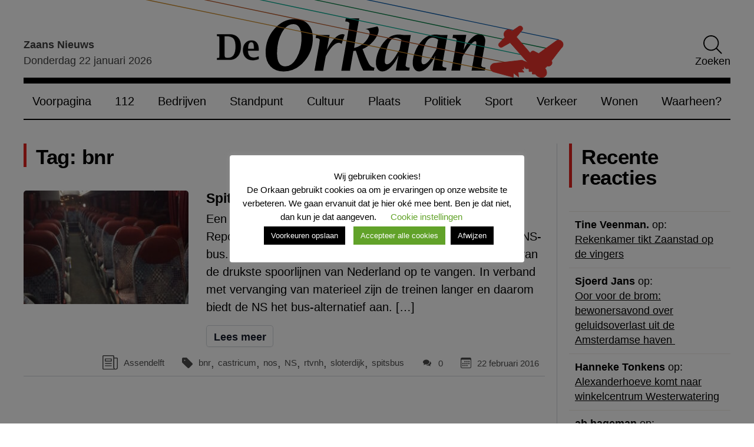

--- FILE ---
content_type: image/svg+xml
request_url: https://www.deorkaan.nl/wp-content/themes/de-orkaan/img/icons/footer/soundcloud.svg
body_size: 742
content:
<?xml version="1.0" encoding="UTF-8" standalone="no"?>
<!-- Uploaded to: SVG Repo, www.svgrepo.com, Generator: SVG Repo Mixer Tools -->
<svg width="800px" height="800px" viewBox="0 -4.5 20 20" version="1.1" xmlns="http://www.w3.org/2000/svg" xmlns:xlink="http://www.w3.org/1999/xlink">

    <title>soundcloud [#164]</title>
    <desc>Created with Sketch.</desc>
    <defs>

</defs>
    <g id="Page-1" stroke="none" stroke-width="1" fill="none" fill-rule="evenodd">
        <g id="Dribbble-Light-Preview" transform="translate(-60.000000, -7483.000000)" fill="white">
            <g id="icons" transform="translate(56.000000, 160.000000)">
                <path d="M12.5857188,7333.74807 L12.5857188,7323.71968 C12.5857188,7323.40078 12.681671,7323.20964 12.8745748,7323.14824 C16.086973,7322.38863 19.3323547,7324.62982 19.6272077,7328.00596 C22.7676418,7326.67987 25.4982802,7330.67597 23.0644937,7333.07562 C22.4478012,7333.6837 21.7081701,7333.98774 20.8456002,7333.98774 L12.7526356,7333.97883 C12.6456889,7333.94317 12.5857188,7333.83225 12.5857188,7333.74807 L12.5857188,7333.74807 Z M10.4088043,7333.45294 C10.4088043,7334.17789 11.7861176,7334.1868 11.7861176,7333.45294 L11.7861176,7323.80485 C11.7861176,7322.89173 10.4088043,7322.8957 10.4088043,7323.80485 L10.4088043,7333.45294 L10.4088043,7333.45294 Z M8.26987088,7333.45294 C8.26987088,7334.16105 9.6461846,7334.18878 9.6461846,7333.45294 L9.6461846,7327.76629 C9.6461846,7326.85318 8.26987088,7326.85714 8.26987088,7327.76629 L8.26987088,7333.45294 L8.26987088,7333.45294 Z M6.13893345,7333.15782 C6.13893345,7333.88672 7.50725116,7333.89861 7.50725116,7333.15782 L7.50725116,7326.92746 C7.50725116,7326.04504 6.13893345,7326.03415 6.13893345,7326.92746 L6.13893345,7333.15782 Z M4,7332.01494 C4,7332.86566 5.3673182,7333.08057 5.3673182,7332.01494 L5.3673182,7329.34196 C5.3673182,7328.43677 4,7328.44469 4,7329.34196 L4,7332.01494 Z" id="soundcloud-[#164]">

</path>
            </g>
        </g>
    </g>
</svg>
